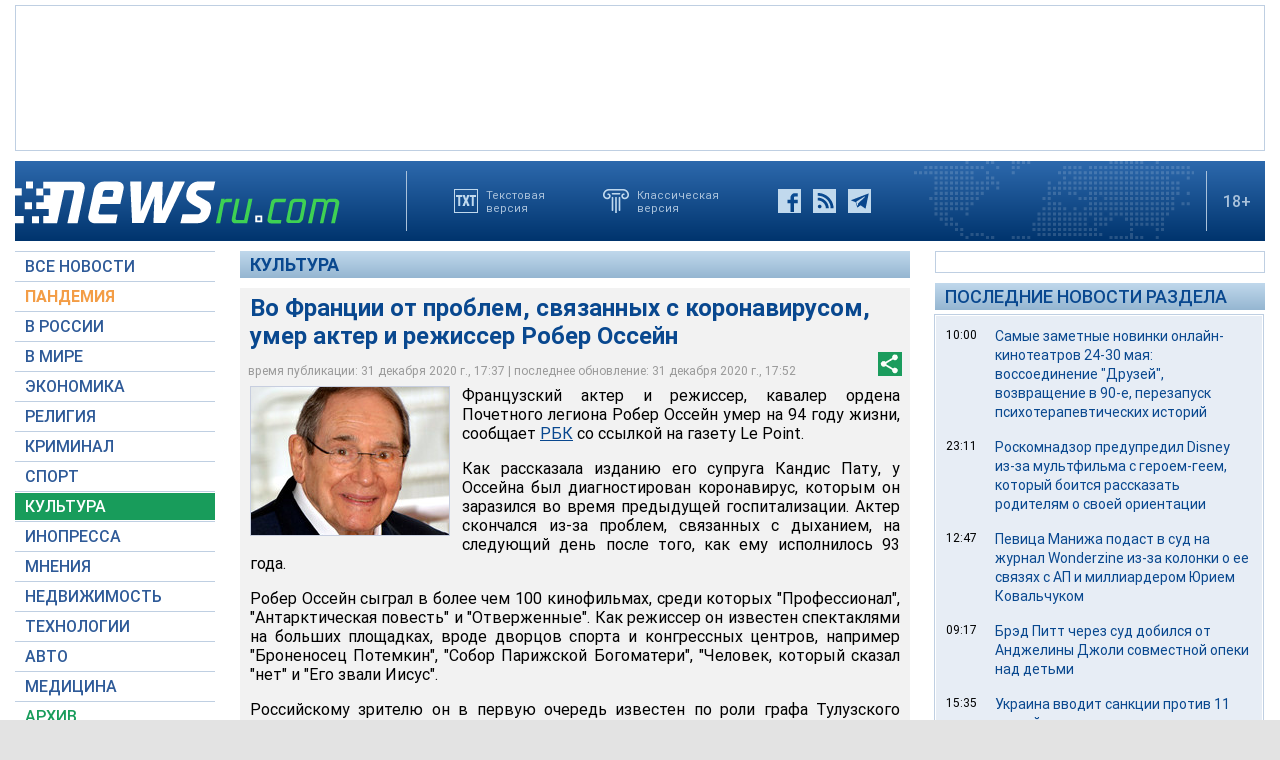

--- FILE ---
content_type: text/html; charset=utf-8
request_url: https://www.google.com/recaptcha/api2/aframe
body_size: 268
content:
<!DOCTYPE HTML><html><head><meta http-equiv="content-type" content="text/html; charset=UTF-8"></head><body><script nonce="ssOVLhh8NYXIO6ON0KkqHQ">/** Anti-fraud and anti-abuse applications only. See google.com/recaptcha */ try{var clients={'sodar':'https://pagead2.googlesyndication.com/pagead/sodar?'};window.addEventListener("message",function(a){try{if(a.source===window.parent){var b=JSON.parse(a.data);var c=clients[b['id']];if(c){var d=document.createElement('img');d.src=c+b['params']+'&rc='+(localStorage.getItem("rc::a")?sessionStorage.getItem("rc::b"):"");window.document.body.appendChild(d);sessionStorage.setItem("rc::e",parseInt(sessionStorage.getItem("rc::e")||0)+1);localStorage.setItem("rc::h",'1769025945200');}}}catch(b){}});window.parent.postMessage("_grecaptcha_ready", "*");}catch(b){}</script></body></html>